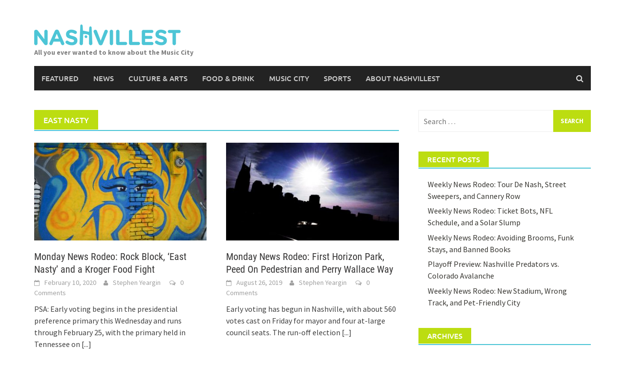

--- FILE ---
content_type: text/html; charset=UTF-8
request_url: https://nashvillest.com/tag/east-nasty/
body_size: 10046
content:
<!DOCTYPE html>
<html lang="en-US">
<head><style>img.lazy{min-height:1px}</style><link href="https://nashvillest.com/wp-content/plugins/w3-total-cache/pub/js/lazyload.min.js" as="script">
<meta charset="UTF-8">
<meta name="viewport" content="width=device-width, initial-scale=1">
<link rel="profile" href="http://gmpg.org/xfn/11">
<link rel="pingback" href="https://nashvillest.com/xmlrpc.php">
<title>east nasty &#8211; Nashvillest</title>
<meta name='robots' content='max-image-preview:large' />
<link rel="alternate" type="application/rss+xml" title="Nashvillest &raquo; Feed" href="https://nashvillest.com/feed/" />
<link rel="alternate" type="application/rss+xml" title="Nashvillest &raquo; Comments Feed" href="https://nashvillest.com/comments/feed/" />
<link rel="alternate" type="application/rss+xml" title="Nashvillest &raquo; east nasty Tag Feed" href="https://nashvillest.com/tag/east-nasty/feed/" />
<style id='wp-img-auto-sizes-contain-inline-css' type='text/css'>
img:is([sizes=auto i],[sizes^="auto," i]){contain-intrinsic-size:3000px 1500px}
/*# sourceURL=wp-img-auto-sizes-contain-inline-css */
</style>
<style id='wp-emoji-styles-inline-css' type='text/css'>

	img.wp-smiley, img.emoji {
		display: inline !important;
		border: none !important;
		box-shadow: none !important;
		height: 1em !important;
		width: 1em !important;
		margin: 0 0.07em !important;
		vertical-align: -0.1em !important;
		background: none !important;
		padding: 0 !important;
	}
/*# sourceURL=wp-emoji-styles-inline-css */
</style>
<style id='wp-block-library-inline-css' type='text/css'>
:root{--wp-block-synced-color:#7a00df;--wp-block-synced-color--rgb:122,0,223;--wp-bound-block-color:var(--wp-block-synced-color);--wp-editor-canvas-background:#ddd;--wp-admin-theme-color:#007cba;--wp-admin-theme-color--rgb:0,124,186;--wp-admin-theme-color-darker-10:#006ba1;--wp-admin-theme-color-darker-10--rgb:0,107,160.5;--wp-admin-theme-color-darker-20:#005a87;--wp-admin-theme-color-darker-20--rgb:0,90,135;--wp-admin-border-width-focus:2px}@media (min-resolution:192dpi){:root{--wp-admin-border-width-focus:1.5px}}.wp-element-button{cursor:pointer}:root .has-very-light-gray-background-color{background-color:#eee}:root .has-very-dark-gray-background-color{background-color:#313131}:root .has-very-light-gray-color{color:#eee}:root .has-very-dark-gray-color{color:#313131}:root .has-vivid-green-cyan-to-vivid-cyan-blue-gradient-background{background:linear-gradient(135deg,#00d084,#0693e3)}:root .has-purple-crush-gradient-background{background:linear-gradient(135deg,#34e2e4,#4721fb 50%,#ab1dfe)}:root .has-hazy-dawn-gradient-background{background:linear-gradient(135deg,#faaca8,#dad0ec)}:root .has-subdued-olive-gradient-background{background:linear-gradient(135deg,#fafae1,#67a671)}:root .has-atomic-cream-gradient-background{background:linear-gradient(135deg,#fdd79a,#004a59)}:root .has-nightshade-gradient-background{background:linear-gradient(135deg,#330968,#31cdcf)}:root .has-midnight-gradient-background{background:linear-gradient(135deg,#020381,#2874fc)}:root{--wp--preset--font-size--normal:16px;--wp--preset--font-size--huge:42px}.has-regular-font-size{font-size:1em}.has-larger-font-size{font-size:2.625em}.has-normal-font-size{font-size:var(--wp--preset--font-size--normal)}.has-huge-font-size{font-size:var(--wp--preset--font-size--huge)}.has-text-align-center{text-align:center}.has-text-align-left{text-align:left}.has-text-align-right{text-align:right}.has-fit-text{white-space:nowrap!important}#end-resizable-editor-section{display:none}.aligncenter{clear:both}.items-justified-left{justify-content:flex-start}.items-justified-center{justify-content:center}.items-justified-right{justify-content:flex-end}.items-justified-space-between{justify-content:space-between}.screen-reader-text{border:0;clip-path:inset(50%);height:1px;margin:-1px;overflow:hidden;padding:0;position:absolute;width:1px;word-wrap:normal!important}.screen-reader-text:focus{background-color:#ddd;clip-path:none;color:#444;display:block;font-size:1em;height:auto;left:5px;line-height:normal;padding:15px 23px 14px;text-decoration:none;top:5px;width:auto;z-index:100000}html :where(.has-border-color){border-style:solid}html :where([style*=border-top-color]){border-top-style:solid}html :where([style*=border-right-color]){border-right-style:solid}html :where([style*=border-bottom-color]){border-bottom-style:solid}html :where([style*=border-left-color]){border-left-style:solid}html :where([style*=border-width]){border-style:solid}html :where([style*=border-top-width]){border-top-style:solid}html :where([style*=border-right-width]){border-right-style:solid}html :where([style*=border-bottom-width]){border-bottom-style:solid}html :where([style*=border-left-width]){border-left-style:solid}html :where(img[class*=wp-image-]){height:auto;max-width:100%}:where(figure){margin:0 0 1em}html :where(.is-position-sticky){--wp-admin--admin-bar--position-offset:var(--wp-admin--admin-bar--height,0px)}@media screen and (max-width:600px){html :where(.is-position-sticky){--wp-admin--admin-bar--position-offset:0px}}

/*# sourceURL=wp-block-library-inline-css */
</style><style id='global-styles-inline-css' type='text/css'>
:root{--wp--preset--aspect-ratio--square: 1;--wp--preset--aspect-ratio--4-3: 4/3;--wp--preset--aspect-ratio--3-4: 3/4;--wp--preset--aspect-ratio--3-2: 3/2;--wp--preset--aspect-ratio--2-3: 2/3;--wp--preset--aspect-ratio--16-9: 16/9;--wp--preset--aspect-ratio--9-16: 9/16;--wp--preset--color--black: #000000;--wp--preset--color--cyan-bluish-gray: #abb8c3;--wp--preset--color--white: #ffffff;--wp--preset--color--pale-pink: #f78da7;--wp--preset--color--vivid-red: #cf2e2e;--wp--preset--color--luminous-vivid-orange: #ff6900;--wp--preset--color--luminous-vivid-amber: #fcb900;--wp--preset--color--light-green-cyan: #7bdcb5;--wp--preset--color--vivid-green-cyan: #00d084;--wp--preset--color--pale-cyan-blue: #8ed1fc;--wp--preset--color--vivid-cyan-blue: #0693e3;--wp--preset--color--vivid-purple: #9b51e0;--wp--preset--gradient--vivid-cyan-blue-to-vivid-purple: linear-gradient(135deg,rgb(6,147,227) 0%,rgb(155,81,224) 100%);--wp--preset--gradient--light-green-cyan-to-vivid-green-cyan: linear-gradient(135deg,rgb(122,220,180) 0%,rgb(0,208,130) 100%);--wp--preset--gradient--luminous-vivid-amber-to-luminous-vivid-orange: linear-gradient(135deg,rgb(252,185,0) 0%,rgb(255,105,0) 100%);--wp--preset--gradient--luminous-vivid-orange-to-vivid-red: linear-gradient(135deg,rgb(255,105,0) 0%,rgb(207,46,46) 100%);--wp--preset--gradient--very-light-gray-to-cyan-bluish-gray: linear-gradient(135deg,rgb(238,238,238) 0%,rgb(169,184,195) 100%);--wp--preset--gradient--cool-to-warm-spectrum: linear-gradient(135deg,rgb(74,234,220) 0%,rgb(151,120,209) 20%,rgb(207,42,186) 40%,rgb(238,44,130) 60%,rgb(251,105,98) 80%,rgb(254,248,76) 100%);--wp--preset--gradient--blush-light-purple: linear-gradient(135deg,rgb(255,206,236) 0%,rgb(152,150,240) 100%);--wp--preset--gradient--blush-bordeaux: linear-gradient(135deg,rgb(254,205,165) 0%,rgb(254,45,45) 50%,rgb(107,0,62) 100%);--wp--preset--gradient--luminous-dusk: linear-gradient(135deg,rgb(255,203,112) 0%,rgb(199,81,192) 50%,rgb(65,88,208) 100%);--wp--preset--gradient--pale-ocean: linear-gradient(135deg,rgb(255,245,203) 0%,rgb(182,227,212) 50%,rgb(51,167,181) 100%);--wp--preset--gradient--electric-grass: linear-gradient(135deg,rgb(202,248,128) 0%,rgb(113,206,126) 100%);--wp--preset--gradient--midnight: linear-gradient(135deg,rgb(2,3,129) 0%,rgb(40,116,252) 100%);--wp--preset--font-size--small: 13px;--wp--preset--font-size--medium: 20px;--wp--preset--font-size--large: 36px;--wp--preset--font-size--x-large: 42px;--wp--preset--spacing--20: 0.44rem;--wp--preset--spacing--30: 0.67rem;--wp--preset--spacing--40: 1rem;--wp--preset--spacing--50: 1.5rem;--wp--preset--spacing--60: 2.25rem;--wp--preset--spacing--70: 3.38rem;--wp--preset--spacing--80: 5.06rem;--wp--preset--shadow--natural: 6px 6px 9px rgba(0, 0, 0, 0.2);--wp--preset--shadow--deep: 12px 12px 50px rgba(0, 0, 0, 0.4);--wp--preset--shadow--sharp: 6px 6px 0px rgba(0, 0, 0, 0.2);--wp--preset--shadow--outlined: 6px 6px 0px -3px rgb(255, 255, 255), 6px 6px rgb(0, 0, 0);--wp--preset--shadow--crisp: 6px 6px 0px rgb(0, 0, 0);}:where(.is-layout-flex){gap: 0.5em;}:where(.is-layout-grid){gap: 0.5em;}body .is-layout-flex{display: flex;}.is-layout-flex{flex-wrap: wrap;align-items: center;}.is-layout-flex > :is(*, div){margin: 0;}body .is-layout-grid{display: grid;}.is-layout-grid > :is(*, div){margin: 0;}:where(.wp-block-columns.is-layout-flex){gap: 2em;}:where(.wp-block-columns.is-layout-grid){gap: 2em;}:where(.wp-block-post-template.is-layout-flex){gap: 1.25em;}:where(.wp-block-post-template.is-layout-grid){gap: 1.25em;}.has-black-color{color: var(--wp--preset--color--black) !important;}.has-cyan-bluish-gray-color{color: var(--wp--preset--color--cyan-bluish-gray) !important;}.has-white-color{color: var(--wp--preset--color--white) !important;}.has-pale-pink-color{color: var(--wp--preset--color--pale-pink) !important;}.has-vivid-red-color{color: var(--wp--preset--color--vivid-red) !important;}.has-luminous-vivid-orange-color{color: var(--wp--preset--color--luminous-vivid-orange) !important;}.has-luminous-vivid-amber-color{color: var(--wp--preset--color--luminous-vivid-amber) !important;}.has-light-green-cyan-color{color: var(--wp--preset--color--light-green-cyan) !important;}.has-vivid-green-cyan-color{color: var(--wp--preset--color--vivid-green-cyan) !important;}.has-pale-cyan-blue-color{color: var(--wp--preset--color--pale-cyan-blue) !important;}.has-vivid-cyan-blue-color{color: var(--wp--preset--color--vivid-cyan-blue) !important;}.has-vivid-purple-color{color: var(--wp--preset--color--vivid-purple) !important;}.has-black-background-color{background-color: var(--wp--preset--color--black) !important;}.has-cyan-bluish-gray-background-color{background-color: var(--wp--preset--color--cyan-bluish-gray) !important;}.has-white-background-color{background-color: var(--wp--preset--color--white) !important;}.has-pale-pink-background-color{background-color: var(--wp--preset--color--pale-pink) !important;}.has-vivid-red-background-color{background-color: var(--wp--preset--color--vivid-red) !important;}.has-luminous-vivid-orange-background-color{background-color: var(--wp--preset--color--luminous-vivid-orange) !important;}.has-luminous-vivid-amber-background-color{background-color: var(--wp--preset--color--luminous-vivid-amber) !important;}.has-light-green-cyan-background-color{background-color: var(--wp--preset--color--light-green-cyan) !important;}.has-vivid-green-cyan-background-color{background-color: var(--wp--preset--color--vivid-green-cyan) !important;}.has-pale-cyan-blue-background-color{background-color: var(--wp--preset--color--pale-cyan-blue) !important;}.has-vivid-cyan-blue-background-color{background-color: var(--wp--preset--color--vivid-cyan-blue) !important;}.has-vivid-purple-background-color{background-color: var(--wp--preset--color--vivid-purple) !important;}.has-black-border-color{border-color: var(--wp--preset--color--black) !important;}.has-cyan-bluish-gray-border-color{border-color: var(--wp--preset--color--cyan-bluish-gray) !important;}.has-white-border-color{border-color: var(--wp--preset--color--white) !important;}.has-pale-pink-border-color{border-color: var(--wp--preset--color--pale-pink) !important;}.has-vivid-red-border-color{border-color: var(--wp--preset--color--vivid-red) !important;}.has-luminous-vivid-orange-border-color{border-color: var(--wp--preset--color--luminous-vivid-orange) !important;}.has-luminous-vivid-amber-border-color{border-color: var(--wp--preset--color--luminous-vivid-amber) !important;}.has-light-green-cyan-border-color{border-color: var(--wp--preset--color--light-green-cyan) !important;}.has-vivid-green-cyan-border-color{border-color: var(--wp--preset--color--vivid-green-cyan) !important;}.has-pale-cyan-blue-border-color{border-color: var(--wp--preset--color--pale-cyan-blue) !important;}.has-vivid-cyan-blue-border-color{border-color: var(--wp--preset--color--vivid-cyan-blue) !important;}.has-vivid-purple-border-color{border-color: var(--wp--preset--color--vivid-purple) !important;}.has-vivid-cyan-blue-to-vivid-purple-gradient-background{background: var(--wp--preset--gradient--vivid-cyan-blue-to-vivid-purple) !important;}.has-light-green-cyan-to-vivid-green-cyan-gradient-background{background: var(--wp--preset--gradient--light-green-cyan-to-vivid-green-cyan) !important;}.has-luminous-vivid-amber-to-luminous-vivid-orange-gradient-background{background: var(--wp--preset--gradient--luminous-vivid-amber-to-luminous-vivid-orange) !important;}.has-luminous-vivid-orange-to-vivid-red-gradient-background{background: var(--wp--preset--gradient--luminous-vivid-orange-to-vivid-red) !important;}.has-very-light-gray-to-cyan-bluish-gray-gradient-background{background: var(--wp--preset--gradient--very-light-gray-to-cyan-bluish-gray) !important;}.has-cool-to-warm-spectrum-gradient-background{background: var(--wp--preset--gradient--cool-to-warm-spectrum) !important;}.has-blush-light-purple-gradient-background{background: var(--wp--preset--gradient--blush-light-purple) !important;}.has-blush-bordeaux-gradient-background{background: var(--wp--preset--gradient--blush-bordeaux) !important;}.has-luminous-dusk-gradient-background{background: var(--wp--preset--gradient--luminous-dusk) !important;}.has-pale-ocean-gradient-background{background: var(--wp--preset--gradient--pale-ocean) !important;}.has-electric-grass-gradient-background{background: var(--wp--preset--gradient--electric-grass) !important;}.has-midnight-gradient-background{background: var(--wp--preset--gradient--midnight) !important;}.has-small-font-size{font-size: var(--wp--preset--font-size--small) !important;}.has-medium-font-size{font-size: var(--wp--preset--font-size--medium) !important;}.has-large-font-size{font-size: var(--wp--preset--font-size--large) !important;}.has-x-large-font-size{font-size: var(--wp--preset--font-size--x-large) !important;}
/*# sourceURL=global-styles-inline-css */
</style>

<style id='classic-theme-styles-inline-css' type='text/css'>
/*! This file is auto-generated */
.wp-block-button__link{color:#fff;background-color:#32373c;border-radius:9999px;box-shadow:none;text-decoration:none;padding:calc(.667em + 2px) calc(1.333em + 2px);font-size:1.125em}.wp-block-file__button{background:#32373c;color:#fff;text-decoration:none}
/*# sourceURL=/wp-includes/css/classic-themes.min.css */
</style>
<link rel='stylesheet' id='awaken-font-awesome-css' href='https://nashvillest.com/wp-content/themes/awaken/css/font-awesome.min.css?ver=4.4.0' type='text/css' media='all' />
<link rel='stylesheet' id='bootstrap.css-css' href='https://nashvillest.com/wp-content/themes/awaken/css/bootstrap.min.css?ver=all' type='text/css' media='all' />
<link rel='stylesheet' id='awaken-style-css' href='https://nashvillest.com/wp-content/themes/awaken-child/style.css?ver=1.0.0' type='text/css' media='all' />
<link rel='stylesheet' id='awaken-fonts-css' href='https://nashvillest.com/wp-content/themes/awaken/css/fonts.css' type='text/css' media='all' />
<script type="text/javascript" src="https://nashvillest.com/wp-includes/js/jquery/jquery.min.js?ver=3.7.1" id="jquery-core-js"></script>
<script type="text/javascript" src="https://nashvillest.com/wp-includes/js/jquery/jquery-migrate.min.js?ver=3.4.1" id="jquery-migrate-js"></script>
<link rel="https://api.w.org/" href="https://nashvillest.com/wp-json/" /><link rel="alternate" title="JSON" type="application/json" href="https://nashvillest.com/wp-json/wp/v2/tags/9034" /><link rel="EditURI" type="application/rsd+xml" title="RSD" href="https://nashvillest.com/xmlrpc.php?rsd" />
<meta name="generator" content="WordPress 6.9" />
<style></style></head>

<body class="archive tag tag-east-nasty tag-9034 wp-embed-responsive wp-theme-awaken wp-child-theme-awaken-child group-blog">
<div id="page" class="hfeed site">
	<a class="skip-link screen-reader-text" href="#content">Skip to content</a>
	<header id="masthead" class="site-header" role="banner">
		
	
	<div class="site-branding">
		<div class="container">
			<div class="site-brand-container">
										<div class="site-logo">
							<a href="https://nashvillest.com/" rel="home"><img class="lazy" src="data:image/svg+xml,%3Csvg%20xmlns='http://www.w3.org/2000/svg'%20viewBox='0%200%201%201'%3E%3C/svg%3E" data-src="https://nashvillest.com/wp-content/uploads/2016/12/nashvillest-primary-300px.png" alt="Nashvillest"></a>
						</div>
						<div class="site-title-text">
							<h1 class="site-title"><a href="https://nashvillest.com/" rel="home">Nashvillest</a></h1>
							<h2 class="site-description">All you ever wanted to know about the Music City</h2>
						</div>
								</div><!-- .site-brand-container -->
						
		</div>
	</div>

	<div class="container">
		<div class="awaken-navigation-container">
			<nav id="site-navigation" class="main-navigation cl-effect-10" role="navigation">
				<div class="menu-header-menu-container"><ul id="menu-header-menu" class="menu"><li id="menu-item-2325" class="menu-item menu-item-type-taxonomy menu-item-object-category menu-item-2325"><a href="https://nashvillest.com/category/featured/">Featured</a></li>
<li id="menu-item-2328" class="menu-item menu-item-type-taxonomy menu-item-object-category menu-item-2328"><a href="https://nashvillest.com/category/news/">News</a></li>
<li id="menu-item-2324" class="menu-item menu-item-type-taxonomy menu-item-object-category menu-item-2324"><a href="https://nashvillest.com/category/culture-arts/">Culture &#038; Arts</a></li>
<li id="menu-item-2326" class="menu-item menu-item-type-taxonomy menu-item-object-category menu-item-2326"><a href="https://nashvillest.com/category/food-drink/">Food &#038; Drink</a></li>
<li id="menu-item-2327" class="menu-item menu-item-type-taxonomy menu-item-object-category menu-item-2327"><a href="https://nashvillest.com/category/music-city/">Music City</a></li>
<li id="menu-item-2329" class="menu-item menu-item-type-taxonomy menu-item-object-category menu-item-2329"><a href="https://nashvillest.com/category/sports/">Sports</a></li>
<li id="menu-item-2340" class="menu-item menu-item-type-post_type menu-item-object-page menu-item-2340"><a href="https://nashvillest.com/about/">About Nashvillest</a></li>
</ul></div>			</nav><!-- #site-navigation -->
			<a href="#" class="navbutton" id="main-nav-button">Main Menu</a>
			<div class="responsive-mainnav"></div>

							<div class="awaken-search-button-icon"></div>
				<div class="awaken-search-box-container">
					<div class="awaken-search-box">
						<form action="https://nashvillest.com/" id="awaken-search-form" method="get">
							<input type="text" value="" name="s" id="s" />
							<input type="submit" value="Search" />
						</form>
					</div><!-- th-search-box -->
				</div><!-- .th-search-box-container -->
			
		</div><!-- .awaken-navigation-container-->
	</div><!-- .container -->
	</header><!-- #masthead -->

	<div id="content" class="site-content">
		<div class="container">

	<div class="row">
<div class="col-xs-12 col-sm-6 col-md-8 ">
	<section id="primary" class="content-area">
		<main id="main" class="site-main" role="main">

		
			<header class="archive-page-header">
				<h1 class="archive-page-title">
					east nasty				</h1>

			</header><!-- .page-header -->
            						<div class="row">
			
				<div class="col-xs-12 col-sm-6 col-md-6">
<article id="post-7516" class="genaral-post-item post-7516 post type-post status-publish format-standard has-post-thumbnail hentry category-news tag-8997 tag-bail-bond tag-calgary-flames tag-cash-bail tag-east-nasty tag-edmonton-oilers tag-exit-in tag-fairgrounds-nashville tag-food-fight tag-freeform tag-incarceration tag-john-cooper tag-kroger tag-landfills tag-marijuana-bust tag-metro-bail-fund tag-mls2nashville tag-nashville-international-airport tag-nashville-predators tag-nashville-sc tag-presidential-preference-primary tag-primary-election tag-rock-block tag-save-our-fairgrounds tag-school-vouchers tag-sidewalks tag-starwood-amphitheater tag-super-tuesday tag-trash-pickup tag-vancouver-canucks tag-viral-video tag-weed">
			<figure class="genpost-featured-image">
			<a href="https://nashvillest.com/2020/02/10/monday-news-rodeo-rock-block-east-nasty-and-a-kroger-food-fight/" title="Monday News Rodeo: Rock Block, &#8216;East Nasty&#8217; and a Kroger Food Fight"><img width="388" height="220" src="data:image/svg+xml,%3Csvg%20xmlns='http://www.w3.org/2000/svg'%20viewBox='0%200%20388%20220'%3E%3C/svg%3E" data-src="https://nashvillest.com/wp-content/uploads/2020/02/9754083663_d053f88689_b-388x220.jpg" class="attachment-featured size-featured wp-post-image lazy" alt="Mural" decoding="async" fetchpriority="high" /></a>
		</figure>
	
	<header class="genpost-entry-header">
		<h2 class="genpost-entry-title"><a href="https://nashvillest.com/2020/02/10/monday-news-rodeo-rock-block-east-nasty-and-a-kroger-food-fight/" rel="bookmark">Monday News Rodeo: Rock Block, &#8216;East Nasty&#8217; and a Kroger Food Fight</a></h2>
					<div class="genpost-entry-meta">
				<span class="posted-on"><a href="https://nashvillest.com/2020/02/10/monday-news-rodeo-rock-block-east-nasty-and-a-kroger-food-fight/" rel="bookmark"><time class="entry-date published" datetime="2020-02-10T08:00:47-06:00">February 10, 2020</time><time class="updated" datetime="2020-02-10T09:23:21-06:00">February 10, 2020</time></a></span><span class="byline"><span class="author vcard"><a class="url fn n" href="https://nashvillest.com/author/stephenyeargin/">Stephen Yeargin</a></span></span>			                        		<span class="comments-link"><a href="https://nashvillest.com/2020/02/10/monday-news-rodeo-rock-block-east-nasty-and-a-kroger-food-fight/#respond"><span class="dsq-postid" data-dsqidentifier="7516 https://nashvillest.com/?p=7516">Comment</span></a></span>
            						</div><!-- .entry-meta -->
			</header><!-- .entry-header -->

	<div class="genpost-entry-content">
		PSA: Early voting begins in the presidential preference primary this Wednesday and runs through February 25, with the primary held in Tennessee on 
<a class="moretag" href="https://nashvillest.com/2020/02/10/monday-news-rodeo-rock-block-east-nasty-and-a-kroger-food-fight/"> [...]</a>			</div><!-- .entry-content -->
</article><!-- #post-## -->
</div>
							
				<div class="col-xs-12 col-sm-6 col-md-6">
<article id="post-7179" class="genaral-post-item post-7179 post type-post status-publish format-standard has-post-thumbnail hentry category-news tag-andrew-luck tag-christie-cookie tag-early-voting tag-east-nashville tag-east-nasty tag-first-horizon-park tag-first-tennessee-park tag-indianapolis-colts tag-juul tag-medical-study tag-meharry-medical-college tag-nashville-sounds tag-oz-arts tag-pet-adoptions tag-pittsburg-steelers tag-portlandia tag-preempted-laws tag-tennessee-general-assembly tag-tennessee-state-legislature tag-tennessee-titans tag-tim-ozgener tag-urinated tag-vaping">
			<figure class="genpost-featured-image">
			<a href="https://nashvillest.com/2019/08/26/monday-news-rodeo-first-horizon-park-peed-on-pedestrian-and-perry-wallace-way/" title="Monday News Rodeo: First Horizon Park, Peed On Pedestrian and Perry Wallace Way"><img width="388" height="220" src="data:image/svg+xml,%3Csvg%20xmlns='http://www.w3.org/2000/svg'%20viewBox='0%200%20388%20220'%3E%3C/svg%3E" data-src="https://nashvillest.com/wp-content/uploads/2019/08/7340328896_8e93d2a1bc_k-388x220.jpg" class="attachment-featured size-featured wp-post-image lazy" alt="Skyline" decoding="async" /></a>
		</figure>
	
	<header class="genpost-entry-header">
		<h2 class="genpost-entry-title"><a href="https://nashvillest.com/2019/08/26/monday-news-rodeo-first-horizon-park-peed-on-pedestrian-and-perry-wallace-way/" rel="bookmark">Monday News Rodeo: First Horizon Park, Peed On Pedestrian and Perry Wallace Way</a></h2>
					<div class="genpost-entry-meta">
				<span class="posted-on"><a href="https://nashvillest.com/2019/08/26/monday-news-rodeo-first-horizon-park-peed-on-pedestrian-and-perry-wallace-way/" rel="bookmark"><time class="entry-date published" datetime="2019-08-26T08:00:38-05:00">August 26, 2019</time><time class="updated" datetime="2019-10-31T00:17:51-05:00">October 31, 2019</time></a></span><span class="byline"><span class="author vcard"><a class="url fn n" href="https://nashvillest.com/author/stephenyeargin/">Stephen Yeargin</a></span></span>			                        		<span class="comments-link"><a href="https://nashvillest.com/2019/08/26/monday-news-rodeo-first-horizon-park-peed-on-pedestrian-and-perry-wallace-way/#respond"><span class="dsq-postid" data-dsqidentifier="7179 https://nashvillest.com/?p=7179">Comment</span></a></span>
            						</div><!-- .entry-meta -->
			</header><!-- .entry-header -->

	<div class="genpost-entry-content">
		Early voting has begun in Nashville, with about 560 votes cast on Friday for mayor and four at-large council seats. The run-off election 
<a class="moretag" href="https://nashvillest.com/2019/08/26/monday-news-rodeo-first-horizon-park-peed-on-pedestrian-and-perry-wallace-way/"> [...]</a>			</div><!-- .entry-content -->
</article><!-- #post-## -->
</div>
				</div><div class="row">			
			<div class="col-xs-12 col-sm-12 col-md-12">
							</div>
		</div><!-- .row -->

		
		</main><!-- #main -->
	</section><!-- #primary -->

</div><!-- .bootstrap cols -->
<div class="col-xs-12 col-sm-6 col-md-4">
	
<div id="secondary" class="main-widget-area" role="complementary">
	<aside id="search-2" class="widget widget_search"><form role="search" method="get" class="search-form" action="https://nashvillest.com/">
				<label>
					<span class="screen-reader-text">Search for:</span>
					<input type="search" class="search-field" placeholder="Search &hellip;" value="" name="s" />
				</label>
				<input type="submit" class="search-submit" value="Search" />
			</form></aside>
		<aside id="recent-posts-2" class="widget widget_recent_entries">
		<div class="widget-title-container"><h3 class="widget-title">Recent Posts</h3></div>
		<ul>
											<li>
					<a href="https://nashvillest.com/2022/05/24/weekly-news-rodeo-tour-de-nash-street-sweepers-and-cannery-row/">Weekly News Rodeo: Tour De Nash, Street Sweepers, and Cannery Row</a>
									</li>
											<li>
					<a href="https://nashvillest.com/2022/05/17/weekly-news-rodeo-ticket-bots-nfl-schedule-and-a-solar-slump/">Weekly News Rodeo: Ticket Bots, NFL Schedule, and a Solar Slump</a>
									</li>
											<li>
					<a href="https://nashvillest.com/2022/05/09/weekly-news-rodeo-avoiding-brooms-funk-stays-and-banned-books/">Weekly News Rodeo: Avoiding Brooms, Funk Stays, and Banned Books</a>
									</li>
											<li>
					<a href="https://nashvillest.com/2022/05/03/playoff-preview-nashville-predators-vs-colorado-avalanche/">Playoff Preview: Nashville Predators vs. Colorado Avalanche</a>
									</li>
											<li>
					<a href="https://nashvillest.com/2022/05/02/weekly-news-rodeo-new-stadium-wrong-track-and-pet-friendly-city/">Weekly News Rodeo: New Stadium, Wrong Track, and Pet-Friendly City</a>
									</li>
					</ul>

		</aside><aside id="archives-2" class="widget widget_archive"><div class="widget-title-container"><h3 class="widget-title">Archives</h3></div>
			<ul>
					<li><a href='https://nashvillest.com/2022/05/'>May 2022</a></li>
	<li><a href='https://nashvillest.com/2022/04/'>April 2022</a></li>
	<li><a href='https://nashvillest.com/2022/03/'>March 2022</a></li>
	<li><a href='https://nashvillest.com/2022/02/'>February 2022</a></li>
	<li><a href='https://nashvillest.com/2022/01/'>January 2022</a></li>
	<li><a href='https://nashvillest.com/2021/12/'>December 2021</a></li>
	<li><a href='https://nashvillest.com/2021/11/'>November 2021</a></li>
	<li><a href='https://nashvillest.com/2021/10/'>October 2021</a></li>
	<li><a href='https://nashvillest.com/2021/09/'>September 2021</a></li>
	<li><a href='https://nashvillest.com/2021/08/'>August 2021</a></li>
	<li><a href='https://nashvillest.com/2021/07/'>July 2021</a></li>
	<li><a href='https://nashvillest.com/2021/06/'>June 2021</a></li>
	<li><a href='https://nashvillest.com/2021/05/'>May 2021</a></li>
	<li><a href='https://nashvillest.com/2021/04/'>April 2021</a></li>
	<li><a href='https://nashvillest.com/2021/03/'>March 2021</a></li>
	<li><a href='https://nashvillest.com/2020/08/'>August 2020</a></li>
	<li><a href='https://nashvillest.com/2020/06/'>June 2020</a></li>
	<li><a href='https://nashvillest.com/2020/05/'>May 2020</a></li>
	<li><a href='https://nashvillest.com/2020/04/'>April 2020</a></li>
	<li><a href='https://nashvillest.com/2020/03/'>March 2020</a></li>
	<li><a href='https://nashvillest.com/2020/02/'>February 2020</a></li>
	<li><a href='https://nashvillest.com/2020/01/'>January 2020</a></li>
	<li><a href='https://nashvillest.com/2019/12/'>December 2019</a></li>
	<li><a href='https://nashvillest.com/2019/11/'>November 2019</a></li>
	<li><a href='https://nashvillest.com/2019/10/'>October 2019</a></li>
	<li><a href='https://nashvillest.com/2019/09/'>September 2019</a></li>
	<li><a href='https://nashvillest.com/2019/08/'>August 2019</a></li>
	<li><a href='https://nashvillest.com/2019/07/'>July 2019</a></li>
	<li><a href='https://nashvillest.com/2019/06/'>June 2019</a></li>
	<li><a href='https://nashvillest.com/2019/05/'>May 2019</a></li>
	<li><a href='https://nashvillest.com/2019/04/'>April 2019</a></li>
	<li><a href='https://nashvillest.com/2019/03/'>March 2019</a></li>
	<li><a href='https://nashvillest.com/2019/02/'>February 2019</a></li>
	<li><a href='https://nashvillest.com/2019/01/'>January 2019</a></li>
	<li><a href='https://nashvillest.com/2018/12/'>December 2018</a></li>
	<li><a href='https://nashvillest.com/2018/11/'>November 2018</a></li>
	<li><a href='https://nashvillest.com/2018/10/'>October 2018</a></li>
	<li><a href='https://nashvillest.com/2018/09/'>September 2018</a></li>
	<li><a href='https://nashvillest.com/2018/08/'>August 2018</a></li>
	<li><a href='https://nashvillest.com/2018/07/'>July 2018</a></li>
	<li><a href='https://nashvillest.com/2018/06/'>June 2018</a></li>
	<li><a href='https://nashvillest.com/2018/05/'>May 2018</a></li>
	<li><a href='https://nashvillest.com/2018/04/'>April 2018</a></li>
	<li><a href='https://nashvillest.com/2018/03/'>March 2018</a></li>
	<li><a href='https://nashvillest.com/2018/02/'>February 2018</a></li>
	<li><a href='https://nashvillest.com/2018/01/'>January 2018</a></li>
	<li><a href='https://nashvillest.com/2017/12/'>December 2017</a></li>
	<li><a href='https://nashvillest.com/2017/11/'>November 2017</a></li>
	<li><a href='https://nashvillest.com/2017/10/'>October 2017</a></li>
	<li><a href='https://nashvillest.com/2017/09/'>September 2017</a></li>
	<li><a href='https://nashvillest.com/2017/08/'>August 2017</a></li>
	<li><a href='https://nashvillest.com/2017/07/'>July 2017</a></li>
	<li><a href='https://nashvillest.com/2017/06/'>June 2017</a></li>
	<li><a href='https://nashvillest.com/2017/05/'>May 2017</a></li>
	<li><a href='https://nashvillest.com/2017/04/'>April 2017</a></li>
	<li><a href='https://nashvillest.com/2017/03/'>March 2017</a></li>
	<li><a href='https://nashvillest.com/2017/02/'>February 2017</a></li>
	<li><a href='https://nashvillest.com/2017/01/'>January 2017</a></li>
	<li><a href='https://nashvillest.com/2013/06/'>June 2013</a></li>
	<li><a href='https://nashvillest.com/2012/07/'>July 2012</a></li>
	<li><a href='https://nashvillest.com/2012/06/'>June 2012</a></li>
	<li><a href='https://nashvillest.com/2012/04/'>April 2012</a></li>
	<li><a href='https://nashvillest.com/2012/03/'>March 2012</a></li>
	<li><a href='https://nashvillest.com/2012/02/'>February 2012</a></li>
	<li><a href='https://nashvillest.com/2012/01/'>January 2012</a></li>
	<li><a href='https://nashvillest.com/2011/12/'>December 2011</a></li>
	<li><a href='https://nashvillest.com/2011/11/'>November 2011</a></li>
	<li><a href='https://nashvillest.com/2011/10/'>October 2011</a></li>
	<li><a href='https://nashvillest.com/2011/09/'>September 2011</a></li>
	<li><a href='https://nashvillest.com/2011/08/'>August 2011</a></li>
	<li><a href='https://nashvillest.com/2011/07/'>July 2011</a></li>
	<li><a href='https://nashvillest.com/2011/06/'>June 2011</a></li>
	<li><a href='https://nashvillest.com/2011/05/'>May 2011</a></li>
	<li><a href='https://nashvillest.com/2011/04/'>April 2011</a></li>
	<li><a href='https://nashvillest.com/2011/03/'>March 2011</a></li>
	<li><a href='https://nashvillest.com/2011/02/'>February 2011</a></li>
	<li><a href='https://nashvillest.com/2011/01/'>January 2011</a></li>
	<li><a href='https://nashvillest.com/2010/12/'>December 2010</a></li>
	<li><a href='https://nashvillest.com/2010/11/'>November 2010</a></li>
	<li><a href='https://nashvillest.com/2010/10/'>October 2010</a></li>
	<li><a href='https://nashvillest.com/2010/09/'>September 2010</a></li>
	<li><a href='https://nashvillest.com/2010/08/'>August 2010</a></li>
	<li><a href='https://nashvillest.com/2010/07/'>July 2010</a></li>
	<li><a href='https://nashvillest.com/2010/06/'>June 2010</a></li>
	<li><a href='https://nashvillest.com/2010/05/'>May 2010</a></li>
	<li><a href='https://nashvillest.com/2010/04/'>April 2010</a></li>
	<li><a href='https://nashvillest.com/2010/03/'>March 2010</a></li>
	<li><a href='https://nashvillest.com/2010/02/'>February 2010</a></li>
	<li><a href='https://nashvillest.com/2010/01/'>January 2010</a></li>
	<li><a href='https://nashvillest.com/2009/12/'>December 2009</a></li>
	<li><a href='https://nashvillest.com/2009/11/'>November 2009</a></li>
	<li><a href='https://nashvillest.com/2009/10/'>October 2009</a></li>
	<li><a href='https://nashvillest.com/2009/09/'>September 2009</a></li>
	<li><a href='https://nashvillest.com/2009/08/'>August 2009</a></li>
	<li><a href='https://nashvillest.com/2009/07/'>July 2009</a></li>
	<li><a href='https://nashvillest.com/2009/06/'>June 2009</a></li>
	<li><a href='https://nashvillest.com/2009/05/'>May 2009</a></li>
	<li><a href='https://nashvillest.com/2009/04/'>April 2009</a></li>
	<li><a href='https://nashvillest.com/2009/03/'>March 2009</a></li>
	<li><a href='https://nashvillest.com/2009/02/'>February 2009</a></li>
	<li><a href='https://nashvillest.com/2009/01/'>January 2009</a></li>
	<li><a href='https://nashvillest.com/2008/12/'>December 2008</a></li>
	<li><a href='https://nashvillest.com/2008/11/'>November 2008</a></li>
	<li><a href='https://nashvillest.com/2008/10/'>October 2008</a></li>
	<li><a href='https://nashvillest.com/2008/09/'>September 2008</a></li>
	<li><a href='https://nashvillest.com/2008/08/'>August 2008</a></li>
	<li><a href='https://nashvillest.com/2008/07/'>July 2008</a></li>
	<li><a href='https://nashvillest.com/2008/06/'>June 2008</a></li>
	<li><a href='https://nashvillest.com/2008/05/'>May 2008</a></li>
			</ul>

			</aside><aside id="categories-2" class="widget widget_categories"><div class="widget-title-container"><h3 class="widget-title">Categories</h3></div>
			<ul>
					<li class="cat-item cat-item-2"><a href="https://nashvillest.com/category/culture-arts/">Culture &amp; Arts</a>
</li>
	<li class="cat-item cat-item-3"><a href="https://nashvillest.com/category/featured/">Featured</a>
</li>
	<li class="cat-item cat-item-4"><a href="https://nashvillest.com/category/food-drink/">Food &amp; Drink</a>
</li>
	<li class="cat-item cat-item-5"><a href="https://nashvillest.com/category/music-city/">Music City</a>
</li>
	<li class="cat-item cat-item-6"><a href="https://nashvillest.com/category/news/">News</a>
</li>
	<li class="cat-item cat-item-7"><a href="https://nashvillest.com/category/sports/">Sports</a>
</li>
	<li class="cat-item cat-item-1"><a href="https://nashvillest.com/category/uncategorized/">Uncategorized</a>
</li>
			</ul>

			</aside></div><!-- #secondary -->
</div><!-- .bootstrap cols -->
</div><!-- .row -->
		</div><!-- container -->
	</div><!-- #content -->

	<footer id="colophon" class="site-footer" role="contentinfo">
		<div class="container">
			<div class="row">
				<div class="footer-widget-area">
					<div class="col-md-4">
						<div class="left-footer">
							<div class="widget-area" role="complementary">
								
															</div><!-- .widget-area -->
						</div>
					</div>
					
					<div class="col-md-4">
						<div class="mid-footer">
							<div class="widget-area" role="complementary">
								
															</div><!-- .widget-area -->						
						</div>
					</div>

					<div class="col-md-4">
						<div class="right-footer">
							<div class="widget-area" role="complementary">
								
															</div><!-- .widget-area -->				
						</div>
					</div>						
				</div><!-- .footer-widget-area -->
			</div><!-- .row -->
		</div><!-- .container -->	

		<div class="footer-site-info">	
			<div class="container">
				<div class="row">
					<div class="col-xs-12 col-md-6 col-sm-6">
						Copyright &#169; 2026 <a href="https://nashvillest.com/" title="Nashvillest" >Nashvillest</a>					</div>
					<div class="col-xs-12 col-md-6 col-sm-6 fr">
						<div class="th-copyright">
							Proudly powered by <a href="http://wordpress.org" target="_blank" title="WordPress">WordPress</a>.							<span class="sep"> | </span>
							Theme: Awaken by <a href="http://themezhut.com/themes/awaken" target="_blank" rel="designer">ThemezHut</a>.						</div>
					</div>
				</div><!-- .row -->
			</div><!-- .container -->
		</div><!-- .site-info -->
	</footer><!-- #colophon -->
</div><!-- #page -->


<script type="speculationrules">
{"prefetch":[{"source":"document","where":{"and":[{"href_matches":"/*"},{"not":{"href_matches":["/wp-*.php","/wp-admin/*","/wp-content/uploads/*","/wp-content/*","/wp-content/plugins/*","/wp-content/themes/awaken-child/*","/wp-content/themes/awaken/*","/*\\?(.+)"]}},{"not":{"selector_matches":"a[rel~=\"nofollow\"]"}},{"not":{"selector_matches":".no-prefetch, .no-prefetch a"}}]},"eagerness":"conservative"}]}
</script>
<!-- Matomo -->
<script>
  var _paq = window._paq = window._paq || [];
  /* tracker methods like "setCustomDimension" should be called before "trackPageView" */
  _paq.push(['trackPageView']);
  _paq.push(['enableLinkTracking']);
  (function() {
    var u="https://analytics.yearg.in/";
    _paq.push(['setTrackerUrl', u+'matomo.php']);
    _paq.push(['setSiteId', '11']);
    var d=document, g=d.createElement('script'), s=d.getElementsByTagName('script')[0];
    g.async=true; g.src=u+'matomo.js'; s.parentNode.insertBefore(g,s);
  })();
</script>
<!-- End Matomo Code -->
<script type="text/javascript" src="https://nashvillest.com/wp-content/themes/awaken-child/js/hide-old-archive-months.js?ver=6.9" id="hide-old-archive-months-js"></script>
<script type="text/javascript" id="disqus_count-js-extra">
/* <![CDATA[ */
var countVars = {"disqusShortname":"nashvillest"};
//# sourceURL=disqus_count-js-extra
/* ]]> */
</script>
<script type="text/javascript" src="https://nashvillest.com/wp-content/plugins/disqus-comment-system/public/js/comment_count.js?ver=3.1.4" id="disqus_count-js"></script>
<script type="text/javascript" src="https://nashvillest.com/wp-content/themes/awaken/js/navigation.js?ver=1.0.0" id="awaken-navigation-js"></script>
<script type="text/javascript" src="https://nashvillest.com/wp-content/themes/awaken/js/bootstrap.min.js?ver=6.9" id="bootstrap-js-js"></script>
<script type="text/javascript" src="https://nashvillest.com/wp-content/themes/awaken/js/scripts.js?ver=1.0.0" id="awaken-scripts-js"></script>
<script type="text/javascript" src="https://nashvillest.com/wp-content/themes/awaken/js/skip-link-focus-fix.js?ver=20130115" id="awaken-skip-link-focus-fix-js"></script>
<script id="wp-emoji-settings" type="application/json">
{"baseUrl":"https://s.w.org/images/core/emoji/17.0.2/72x72/","ext":".png","svgUrl":"https://s.w.org/images/core/emoji/17.0.2/svg/","svgExt":".svg","source":{"concatemoji":"https://nashvillest.com/wp-includes/js/wp-emoji-release.min.js?ver=6.9"}}
</script>
<script type="module">
/* <![CDATA[ */
/*! This file is auto-generated */
const a=JSON.parse(document.getElementById("wp-emoji-settings").textContent),o=(window._wpemojiSettings=a,"wpEmojiSettingsSupports"),s=["flag","emoji"];function i(e){try{var t={supportTests:e,timestamp:(new Date).valueOf()};sessionStorage.setItem(o,JSON.stringify(t))}catch(e){}}function c(e,t,n){e.clearRect(0,0,e.canvas.width,e.canvas.height),e.fillText(t,0,0);t=new Uint32Array(e.getImageData(0,0,e.canvas.width,e.canvas.height).data);e.clearRect(0,0,e.canvas.width,e.canvas.height),e.fillText(n,0,0);const a=new Uint32Array(e.getImageData(0,0,e.canvas.width,e.canvas.height).data);return t.every((e,t)=>e===a[t])}function p(e,t){e.clearRect(0,0,e.canvas.width,e.canvas.height),e.fillText(t,0,0);var n=e.getImageData(16,16,1,1);for(let e=0;e<n.data.length;e++)if(0!==n.data[e])return!1;return!0}function u(e,t,n,a){switch(t){case"flag":return n(e,"\ud83c\udff3\ufe0f\u200d\u26a7\ufe0f","\ud83c\udff3\ufe0f\u200b\u26a7\ufe0f")?!1:!n(e,"\ud83c\udde8\ud83c\uddf6","\ud83c\udde8\u200b\ud83c\uddf6")&&!n(e,"\ud83c\udff4\udb40\udc67\udb40\udc62\udb40\udc65\udb40\udc6e\udb40\udc67\udb40\udc7f","\ud83c\udff4\u200b\udb40\udc67\u200b\udb40\udc62\u200b\udb40\udc65\u200b\udb40\udc6e\u200b\udb40\udc67\u200b\udb40\udc7f");case"emoji":return!a(e,"\ud83e\u1fac8")}return!1}function f(e,t,n,a){let r;const o=(r="undefined"!=typeof WorkerGlobalScope&&self instanceof WorkerGlobalScope?new OffscreenCanvas(300,150):document.createElement("canvas")).getContext("2d",{willReadFrequently:!0}),s=(o.textBaseline="top",o.font="600 32px Arial",{});return e.forEach(e=>{s[e]=t(o,e,n,a)}),s}function r(e){var t=document.createElement("script");t.src=e,t.defer=!0,document.head.appendChild(t)}a.supports={everything:!0,everythingExceptFlag:!0},new Promise(t=>{let n=function(){try{var e=JSON.parse(sessionStorage.getItem(o));if("object"==typeof e&&"number"==typeof e.timestamp&&(new Date).valueOf()<e.timestamp+604800&&"object"==typeof e.supportTests)return e.supportTests}catch(e){}return null}();if(!n){if("undefined"!=typeof Worker&&"undefined"!=typeof OffscreenCanvas&&"undefined"!=typeof URL&&URL.createObjectURL&&"undefined"!=typeof Blob)try{var e="postMessage("+f.toString()+"("+[JSON.stringify(s),u.toString(),c.toString(),p.toString()].join(",")+"));",a=new Blob([e],{type:"text/javascript"});const r=new Worker(URL.createObjectURL(a),{name:"wpTestEmojiSupports"});return void(r.onmessage=e=>{i(n=e.data),r.terminate(),t(n)})}catch(e){}i(n=f(s,u,c,p))}t(n)}).then(e=>{for(const n in e)a.supports[n]=e[n],a.supports.everything=a.supports.everything&&a.supports[n],"flag"!==n&&(a.supports.everythingExceptFlag=a.supports.everythingExceptFlag&&a.supports[n]);var t;a.supports.everythingExceptFlag=a.supports.everythingExceptFlag&&!a.supports.flag,a.supports.everything||((t=a.source||{}).concatemoji?r(t.concatemoji):t.wpemoji&&t.twemoji&&(r(t.twemoji),r(t.wpemoji)))});
//# sourceURL=https://nashvillest.com/wp-includes/js/wp-emoji-loader.min.js
/* ]]> */
</script>

<script>window.w3tc_lazyload=1,window.lazyLoadOptions={elements_selector:".lazy",callback_loaded:function(t){var e;try{e=new CustomEvent("w3tc_lazyload_loaded",{detail:{e:t}})}catch(a){(e=document.createEvent("CustomEvent")).initCustomEvent("w3tc_lazyload_loaded",!1,!1,{e:t})}window.dispatchEvent(e)}}</script><script async src="https://nashvillest.com/wp-content/plugins/w3-total-cache/pub/js/lazyload.min.js"></script></body>
</html>
<!--
Performance optimized by W3 Total Cache. Learn more: https://www.boldgrid.com/w3-total-cache/?utm_source=w3tc&utm_medium=footer_comment&utm_campaign=free_plugin

Object Caching 22/82 objects using APC
Page Caching using APC 
Lazy Loading

Served from: nashvillest.com @ 2026-01-19 15:18:05 by W3 Total Cache
-->

--- FILE ---
content_type: application/javascript; charset=UTF-8
request_url: https://nashvillest.disqus.com/count-data.js?1=7179%20https%3A%2F%2Fnashvillest.com%2F%3Fp%3D7179&1=7516%20https%3A%2F%2Fnashvillest.com%2F%3Fp%3D7516
body_size: 334
content:
var DISQUSWIDGETS;

if (typeof DISQUSWIDGETS != 'undefined') {
    DISQUSWIDGETS.displayCount({"text":{"and":"and","comments":{"zero":"0 Comments","multiple":"{num} Comments","one":"1 Comment"}},"counts":[{"id":"7179 https:\/\/nashvillest.com\/?p=7179","comments":0},{"id":"7516 https:\/\/nashvillest.com\/?p=7516","comments":0}]});
}